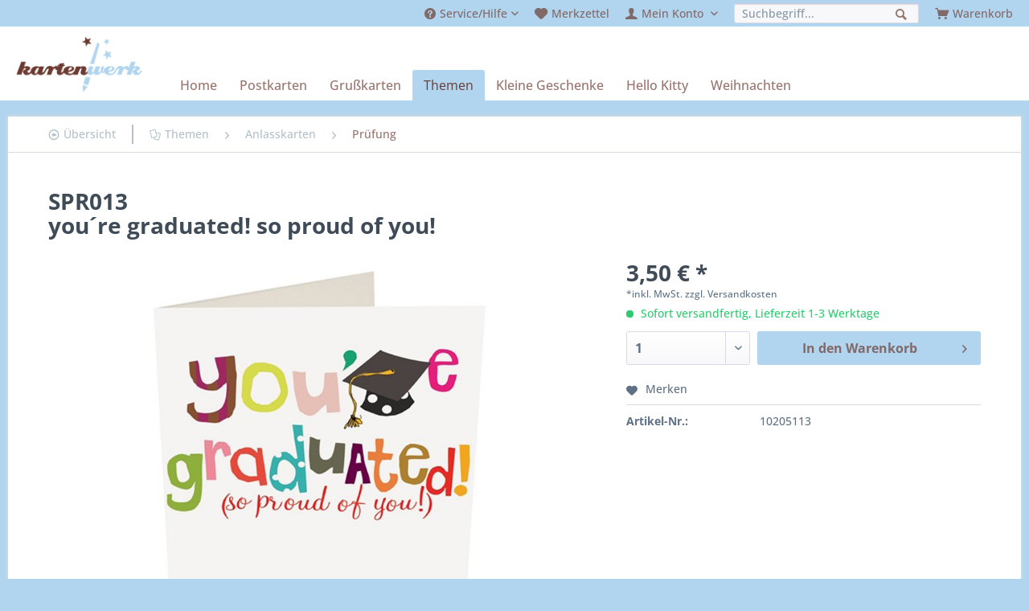

--- FILE ---
content_type: text/html; charset=UTF-8
request_url: https://www.kartenwerk.biz/themen/anlasskarten/pruefung/1143/spr013
body_size: 9691
content:
<!DOCTYPE html> <html class="no-js" lang="de" itemscope="itemscope" itemtype="http://schema.org/WebPage"> <head> <meta charset="utf-8"> <meta name="author" content="" /> <meta name="robots" content="index,follow" /> <meta name="revisit-after" content="15 days" /> <meta name="keywords" content="Grußkarte Klappkarte Prüfungskarte Glückwunschkarte Caroline Gardner bestandene Prüfung" /> <meta name="description" content="you´re graduated! so proud of you!" /> <meta property="og:type" content="product" /> <meta property="og:site_name" content="Kartenwerk" /> <meta property="og:url" content="https://www.kartenwerk.biz/themen/anlasskarten/pruefung/1143/spr013" /> <meta property="og:title" content="SPR013" /> <meta property="og:description" content="Grußkarte SPR002 aus der Serie Caroline Gardner Klappkarte ohne Eindruck quadratisch 146x140mm mit Umschlag" /> <meta property="og:image" content="https://www.kartenwerk.biz/media/image/c3/32/8d/tempspr013.jpg" /> <meta property="product:brand" content="Giraffiti" /> <meta property="product:price" content="3,50" /> <meta property="product:product_link" content="https://www.kartenwerk.biz/themen/anlasskarten/pruefung/1143/spr013" /> <meta name="twitter:card" content="product" /> <meta name="twitter:site" content="Kartenwerk" /> <meta name="twitter:title" content="SPR013" /> <meta name="twitter:description" content="Grußkarte SPR002 aus der Serie Caroline Gardner Klappkarte ohne Eindruck quadratisch 146x140mm mit Umschlag" /> <meta name="twitter:image" content="https://www.kartenwerk.biz/media/image/c3/32/8d/tempspr013.jpg" /> <meta itemprop="copyrightHolder" content="Kartenwerk" /> <meta itemprop="copyrightYear" content="2014" /> <meta itemprop="isFamilyFriendly" content="True" /> <meta itemprop="image" content="https://www.kartenwerk.biz/media/image/98/2d/10/kartenwerk-logo.png" /> <meta name="viewport" content="width=device-width, initial-scale=1.0"> <meta name="mobile-web-app-capable" content="yes"> <meta name="apple-mobile-web-app-title" content="Kartenwerk"> <meta name="apple-mobile-web-app-capable" content="yes"> <meta name="apple-mobile-web-app-status-bar-style" content="default"> <link rel="apple-touch-icon-precomposed" href="/themes/Frontend/Responsive/frontend/_public/src/img/apple-touch-icon-precomposed.png"> <link rel="shortcut icon" href="/themes/Frontend/Responsive/frontend/_public/src/img/favicon.ico"> <meta name="msapplication-navbutton-color" content="#6C3A31" /> <meta name="application-name" content="Kartenwerk" /> <meta name="msapplication-starturl" content="https://www.kartenwerk.biz/" /> <meta name="msapplication-window" content="width=1024;height=768" /> <meta name="msapplication-TileImage" content="/themes/Frontend/Responsive/frontend/_public/src/img/win-tile-image.png"> <meta name="msapplication-TileColor" content="#6C3A31"> <meta name="theme-color" content="#6C3A31" /> <link rel="canonical" href="https://www.kartenwerk.biz/themen/anlasskarten/pruefung/1143/spr013" /> <title itemprop="name">SPR013 | Prüfung | Anlasskarten | Themen | Kartenwerk</title> <link href="/web/cache/1679780813_b52bd712fde3f443933953e3d17d304b.css" media="all" rel="stylesheet" type="text/css" /> </head> <body class="is--ctl-detail is--act-index" > <div class="page-wrap"> <noscript class="noscript-main"> <div class="alert is--warning"> <div class="alert--icon"> <i class="icon--element icon--warning"></i> </div> <div class="alert--content"> Um Kartenwerk in vollem Umfang nutzen zu k&ouml;nnen, empfehlen wir Ihnen Javascript in Ihrem Browser zu aktiveren. </div> </div> </noscript> <header class="header-main"> <div class="top-bar"> <div class="container block-group"> <nav class="top-bar--navigation block" role="menubar"> <ul> <li> <div class="navigation--entry entry--menu-left" role="menuitem"> <a class="entry--link entry--trigger is--icon-left" href="#offcanvas--left" data-offcanvas="true" data-offCanvasSelector=".sidebar-main"> <i class="icon--menu"></i> Menü </a> </div> </li> <li>   <div class="navigation--entry entry--service has--drop-down" role="menuitem" aria-haspopup="true" data-drop-down-menu="true"> <i class="icon--service"></i> <span class="icontext">Service/Hilfe</span> <ul class="service--list is--rounded" role="menu"> <li class="service--entry" role="menuitem"> <a class="service--link" href="https://www.kartenwerk.biz/versandkosten" title="Versandkosten" > Versandkosten </a> </li> <li class="service--entry" role="menuitem"> <a class="service--link" href="https://www.kartenwerk.biz/widerrufsrecht" title="Widerrufsrecht" > Widerrufsrecht </a> </li> <li class="service--entry" role="menuitem"> <a class="service--link" href="https://www.kartenwerk.biz/datenschutz" title="Datenschutz" > Datenschutz </a> </li> <li class="service--entry" role="menuitem"> <a class="service--link" href="https://www.kartenwerk.biz/agb" title="AGB" > AGB </a> </li> <li class="service--entry" role="menuitem"> <a class="service--link" href="https://www.kartenwerk.biz/impressum" title="Impressum" > Impressum </a> </li> </ul> </div> </li> <li> <div class="navigation--entry entry--notepad" role="menuitem"> <a href="https://www.kartenwerk.biz/note" title="Merkzettel"> <i class="icon--heart"></i> <span class="icontext">Merkzettel</span> </a> </div> </li> <li> <div class="navigation--entry entry--account with-slt" role="menuitem" data-offcanvas="true" data-offCanvasSelector=".account--dropdown-navigation"> <a href="https://www.kartenwerk.biz/account" title="Mein Konto" class="is--icon-left entry--link account--link"> <i class="icon--account"></i> <span class="account--display icontext"> Mein Konto </span> </a> <div class="account--dropdown-navigation"> <div class="navigation--smartphone"> <div class="entry--close-off-canvas"> <a href="#close-account-menu" class="account--close-off-canvas" title="Menü schließen"> Menü schließen <i class="icon--arrow-right"></i> </a> </div> </div> <div class="account--menu is--personalized is--rounded"> <div class="account--menu-container"> <ul class="sidebar--navigation navigation--list is--level0 show--active-items"> <li class="navigation--entry"> <span class="navigation--signin"> <a href="https://www.kartenwerk.biz/account#hide-registration" class="blocked--link btn is--primary navigation--signin-btn" data-collapseTarget="#registration" data-action="close"> Anmelden / registrieren </a> </span> </li> <li class="navigation--entry"> <a href="https://www.kartenwerk.biz/account" title="Übersicht" class="navigation--link"> Übersicht </a> </li> <li class="navigation--entry"> <a href="https://www.kartenwerk.biz/account/profile" title="Persönliche Daten" class="navigation--link" rel="nofollow"> Persönliche Daten </a> </li> <li class="navigation--entry"> <a href="https://www.kartenwerk.biz/address/index/sidebar/" title="Adressen" class="navigation--link" rel="nofollow"> Adressen </a> </li> <li class="navigation--entry"> <a href="https://www.kartenwerk.biz/account/payment" title="Zahlungsarten" class="navigation--link" rel="nofollow"> Zahlungsarten </a> </li> <li class="navigation--entry"> <a href="https://www.kartenwerk.biz/account/orders" title="Bestellungen" class="navigation--link" rel="nofollow"> Bestellungen </a> </li> <li class="navigation--entry"> <a href="https://www.kartenwerk.biz/note" title="Merkzettel" class="navigation--link" rel="nofollow"> Merkzettel </a> </li> </ul> </div> </div> </div> </div> </li> <li> <nav class="shop--navigation block-group"> <ul class="navigation--list block-group" role="menubar"> <li class="navigation--entry entry--search" role="menuitem" data-search="true" aria-haspopup="true"> <a class="entry--link entry--trigger" href="#show-hide--search" title="Suche anzeigen / schließen"> <i class="icon--search"></i> <span class="search--display">Suchen</span> </a> <form action="/search" method="get" class="main-search--form"> <input type="search" name="sSearch" aria-label="Suchbegriff..." class="main-search--field" autocomplete="off" autocapitalize="off" placeholder="Suchbegriff..." maxlength="30" /> <button type="submit" class="main-search--button" aria-label="Suchen"> <i class="icon--search"></i> <span class="main-search--text">Suchen</span> </button> <div class="form--ajax-loader">&nbsp;</div> </form> <div class="main-search--results"></div> </li> </ul> </nav> </li> <li> <ul>  <li class="navigation--entry entry--cart" role="menuitem"> <a class="is--icon-left cart--link" href="https://www.kartenwerk.biz/checkout/cart" title="Warenkorb"> <i class="icon--basket"></i> <span class="cart--display icontext"> Warenkorb </span> <span class="badge is--primary is--minimal cart--quantity is--hidden">0</span> </a> <div class="ajax-loader">&nbsp;</div> </li>  </ul> </li> </ul> </nav> </div> </div> <div class="container header--navigation"> <div class="logo-main block-group" role="banner"> <div class="logo--shop block"> <a class="logo--link" href="https://www.kartenwerk.biz/" title="Kartenwerk - zur Startseite wechseln"> <picture> <img src="https://www.kartenwerk.biz/media/image/98/2d/10/kartenwerk-logo.png" alt="Kartenwerk - zur Startseite wechseln" /> </picture> </a> </div> </div> <nav class="navigation-main"> <div class="container"> <div class="navigation--list-wrapper"> <ul class="navigation--list container" role="menubar" itemscope="itemscope" itemtype="https://schema.org/SiteNavigationElement"> <li class="navigation--entry is--home" role="menuitem"><a class="navigation--link is--first" href="https://www.kartenwerk.biz/" title="Home" aria-label="Home" itemprop="url"><span itemprop="name">Home</span></a></li><li class="navigation--entry" role="menuitem"><a class="navigation--link" href="https://www.kartenwerk.biz/postkarten/" title="Postkarten" aria-label="Postkarten" itemprop="url"><span itemprop="name">Postkarten</span></a></li><li class="navigation--entry" role="menuitem"><a class="navigation--link" href="https://www.kartenwerk.biz/grusskarten/" title="Grußkarten" aria-label="Grußkarten" itemprop="url"><span itemprop="name">Grußkarten</span></a></li><li class="navigation--entry is--active" role="menuitem"><a class="navigation--link is--active" href="https://www.kartenwerk.biz/themen/" title="Themen" aria-label="Themen" itemprop="url"><span itemprop="name">Themen</span></a></li><li class="navigation--entry" role="menuitem"><a class="navigation--link" href="https://www.kartenwerk.biz/kleine-geschenke/" title="Kleine Geschenke" aria-label="Kleine Geschenke" itemprop="url"><span itemprop="name">Kleine Geschenke</span></a></li><li class="navigation--entry" role="menuitem"><a class="navigation--link" href="https://www.kartenwerk.biz/hello-kitty/" title="Hello Kitty" aria-label="Hello Kitty" itemprop="url"><span itemprop="name">Hello Kitty</span></a></li><li class="navigation--entry" role="menuitem"><a class="navigation--link" href="https://www.kartenwerk.biz/weihnachten/" title="Weihnachten" aria-label="Weihnachten" itemprop="url"><span itemprop="name">Weihnachten</span></a></li> </ul> </div> </div> </nav> <div class="container--ajax-cart" data-collapse-cart="true" data-displayMode="offcanvas"></div> </div> </header> <section class="content-main container block-group"> <nav class="content--breadcrumb block"> <a class="breadcrumb--button breadcrumb--link" href="https://www.kartenwerk.biz/themen/anlasskarten/pruefung/" title="Übersicht"> <i class="icon--arrow-left4"></i> <span class="breadcrumb--title">Übersicht</span> </a> <ul class="breadcrumb--list" role="menu" itemscope itemtype="http://schema.org/BreadcrumbList"> <li class="breadcrumb--entry" itemprop="itemListElement" itemscope itemtype="http://schema.org/ListItem"> <a class="breadcrumb--link" href="https://www.kartenwerk.biz/themen/" title="Themen" itemprop="item"> <i class="icon--docs"></i> <link itemprop="url" href="https://www.kartenwerk.biz/themen/" /> <span class="breadcrumb--title" itemprop="name">Themen</span> </a> <meta itemprop="position" content="0" /> </li> <li class="breadcrumb--separator"> <i class="icon--arrow-right"></i> </li> <li class="breadcrumb--entry" itemprop="itemListElement" itemscope itemtype="http://schema.org/ListItem"> <a class="breadcrumb--link" href="https://www.kartenwerk.biz/themen/anlasskarten/" title="Anlasskarten" itemprop="item"> <link itemprop="url" href="https://www.kartenwerk.biz/themen/anlasskarten/" /> <span class="breadcrumb--title" itemprop="name">Anlasskarten</span> </a> <meta itemprop="position" content="1" /> </li> <li class="breadcrumb--separator"> <i class="icon--arrow-right"></i> </li> <li class="breadcrumb--entry is--active" itemprop="itemListElement" itemscope itemtype="http://schema.org/ListItem"> <a class="breadcrumb--link" href="https://www.kartenwerk.biz/themen/anlasskarten/pruefung/" title="Prüfung" itemprop="item"> <link itemprop="url" href="https://www.kartenwerk.biz/themen/anlasskarten/pruefung/" /> <span class="breadcrumb--title" itemprop="name">Prüfung</span> </a> <meta itemprop="position" content="2" /> </li> </ul> </nav> <nav class="product--navigation"> <a href="#" class="navigation--link link--prev"> <div class="link--prev-button"> <span class="link--prev-inner">Zurück</span> </div> <div class="image--wrapper"> <div class="image--container"></div> </div> </a> <a href="#" class="navigation--link link--next"> <div class="link--next-button"> <span class="link--next-inner">Vor</span> </div> <div class="image--wrapper"> <div class="image--container"></div> </div> </a> </nav> <div class="content-main--inner"> <aside class="sidebar-main off-canvas"> <div class="navigation--smartphone"> <ul class="navigation--list "> <li class="navigation--entry entry--close-off-canvas"> <a href="#close-categories-menu" title="Menü schließen" class="navigation--link"> Menü schließen <i class="icon--arrow-right"></i> </a> </li> </ul> <div class="mobile--switches">   </div> </div> <div class="sidebar--categories-wrapper" data-subcategory-nav="true" data-mainCategoryId="3" data-categoryId="122" data-fetchUrl="/widgets/listing/getCategory/categoryId/122"> <div class="categories--headline navigation--headline"> Kategorien </div> <div class="sidebar--categories-navigation"> <ul class="sidebar--navigation categories--navigation navigation--list is--drop-down is--level0 is--rounded" role="menu"> <li class="navigation--entry has--sub-children" role="menuitem"> <a class="navigation--link link--go-forward" href="https://www.kartenwerk.biz/postkarten/" data-categoryId="28" data-fetchUrl="/widgets/listing/getCategory/categoryId/28" title="Postkarten" > Postkarten <span class="is--icon-right"> <i class="icon--arrow-right"></i> </span> </a> </li> <li class="navigation--entry has--sub-children" role="menuitem"> <a class="navigation--link link--go-forward" href="https://www.kartenwerk.biz/grusskarten/" data-categoryId="84" data-fetchUrl="/widgets/listing/getCategory/categoryId/84" title="Grußkarten" > Grußkarten <span class="is--icon-right"> <i class="icon--arrow-right"></i> </span> </a> </li> <li class="navigation--entry is--active has--sub-categories has--sub-children" role="menuitem"> <a class="navigation--link is--active has--sub-categories link--go-forward" href="https://www.kartenwerk.biz/themen/" data-categoryId="7" data-fetchUrl="/widgets/listing/getCategory/categoryId/7" title="Themen" > Themen <span class="is--icon-right"> <i class="icon--arrow-right"></i> </span> </a> <ul class="sidebar--navigation categories--navigation navigation--list is--level1 is--rounded" role="menu"> <li class="navigation--entry is--active has--sub-categories has--sub-children" role="menuitem"> <a class="navigation--link is--active has--sub-categories link--go-forward" href="https://www.kartenwerk.biz/themen/anlasskarten/" data-categoryId="11" data-fetchUrl="/widgets/listing/getCategory/categoryId/11" title="Anlasskarten" > Anlasskarten <span class="is--icon-right"> <i class="icon--arrow-right"></i> </span> </a> <ul class="sidebar--navigation categories--navigation navigation--list is--level2 navigation--level-high is--rounded" role="menu"> <li class="navigation--entry" role="menuitem"> <a class="navigation--link" href="https://www.kartenwerk.biz/themen/anlasskarten/abschied/" data-categoryId="23" data-fetchUrl="/widgets/listing/getCategory/categoryId/23" title="Abschied" > Abschied </a> </li> <li class="navigation--entry" role="menuitem"> <a class="navigation--link" href="https://www.kartenwerk.biz/themen/anlasskarten/danke/" data-categoryId="24" data-fetchUrl="/widgets/listing/getCategory/categoryId/24" title="Danke" > Danke </a> </li> <li class="navigation--entry" role="menuitem"> <a class="navigation--link" href="https://www.kartenwerk.biz/themen/anlasskarten/einladung/" data-categoryId="129" data-fetchUrl="/widgets/listing/getCategory/categoryId/129" title="Einladung" > Einladung </a> </li> <li class="navigation--entry" role="menuitem"> <a class="navigation--link" href="https://www.kartenwerk.biz/themen/anlasskarten/einzug/" data-categoryId="133" data-fetchUrl="/widgets/listing/getCategory/categoryId/133" title="Einzug" > Einzug </a> </li> <li class="navigation--entry" role="menuitem"> <a class="navigation--link" href="https://www.kartenwerk.biz/themen/anlasskarten/entschuldigung/" data-categoryId="157" data-fetchUrl="/widgets/listing/getCategory/categoryId/157" title="Entschuldigung" > Entschuldigung </a> </li> <li class="navigation--entry has--sub-children" role="menuitem"> <a class="navigation--link link--go-forward" href="https://www.kartenwerk.biz/themen/anlasskarten/geburt/" data-categoryId="147" data-fetchUrl="/widgets/listing/getCategory/categoryId/147" title="Geburt" > Geburt <span class="is--icon-right"> <i class="icon--arrow-right"></i> </span> </a> </li> <li class="navigation--entry" role="menuitem"> <a class="navigation--link" href="https://www.kartenwerk.biz/themen/anlasskarten/genesung/" data-categoryId="145" data-fetchUrl="/widgets/listing/getCategory/categoryId/145" title="Genesung" > Genesung </a> </li> <li class="navigation--entry" role="menuitem"> <a class="navigation--link" href="https://www.kartenwerk.biz/themen/anlasskarten/geschaeftseroeffnung/" data-categoryId="143" data-fetchUrl="/widgets/listing/getCategory/categoryId/143" title="Geschäftseröffnung" > Geschäftseröffnung </a> </li> <li class="navigation--entry" role="menuitem"> <a class="navigation--link" href="https://www.kartenwerk.biz/themen/anlasskarten/gutschein/" data-categoryId="124" data-fetchUrl="/widgets/listing/getCategory/categoryId/124" title="Gutschein" > Gutschein </a> </li> <li class="navigation--entry" role="menuitem"> <a class="navigation--link" href="https://www.kartenwerk.biz/themen/anlasskarten/hochzeit/" data-categoryId="141" data-fetchUrl="/widgets/listing/getCategory/categoryId/141" title="Hochzeit" > Hochzeit </a> </li> <li class="navigation--entry has--sub-children" role="menuitem"> <a class="navigation--link link--go-forward" href="https://www.kartenwerk.biz/themen/anlasskarten/hochzeitstag/" data-categoryId="165" data-fetchUrl="/widgets/listing/getCategory/categoryId/165" title="Hochzeitstag" > Hochzeitstag <span class="is--icon-right"> <i class="icon--arrow-right"></i> </span> </a> </li> <li class="navigation--entry" role="menuitem"> <a class="navigation--link" href="https://www.kartenwerk.biz/themen/anlasskarten/jubilaeum/" data-categoryId="139" data-fetchUrl="/widgets/listing/getCategory/categoryId/139" title="Jubiläum" > Jubiläum </a> </li> <li class="navigation--entry" role="menuitem"> <a class="navigation--link" href="https://www.kartenwerk.biz/themen/anlasskarten/kommunion/" data-categoryId="163" data-fetchUrl="/widgets/listing/getCategory/categoryId/163" title="Kommunion" > Kommunion </a> </li> <li class="navigation--entry" role="menuitem"> <a class="navigation--link" href="https://www.kartenwerk.biz/themen/anlasskarten/konfirmation/" data-categoryId="161" data-fetchUrl="/widgets/listing/getCategory/categoryId/161" title="Konfirmation" > Konfirmation </a> </li> <li class="navigation--entry" role="menuitem"> <a class="navigation--link" href="https://www.kartenwerk.biz/themen/anlasskarten/menue/" data-categoryId="462" data-fetchUrl="/widgets/listing/getCategory/categoryId/462" title="Menue" > Menue </a> </li> <li class="navigation--entry" role="menuitem"> <a class="navigation--link" href="https://www.kartenwerk.biz/themen/anlasskarten/muttertag/" data-categoryId="320" data-fetchUrl="/widgets/listing/getCategory/categoryId/320" title="Muttertag" > Muttertag </a> </li> <li class="navigation--entry" role="menuitem"> <a class="navigation--link" href="https://www.kartenwerk.biz/themen/anlasskarten/ostern/" data-categoryId="115" data-fetchUrl="/widgets/listing/getCategory/categoryId/115" title="Ostern" > Ostern </a> </li> <li class="navigation--entry is--active" role="menuitem"> <a class="navigation--link is--active" href="https://www.kartenwerk.biz/themen/anlasskarten/pruefung/" data-categoryId="122" data-fetchUrl="/widgets/listing/getCategory/categoryId/122" title="Prüfung" > Prüfung </a> </li> <li class="navigation--entry" role="menuitem"> <a class="navigation--link" href="https://www.kartenwerk.biz/themen/anlasskarten/reise/" data-categoryId="117" data-fetchUrl="/widgets/listing/getCategory/categoryId/117" title="Reise" > Reise </a> </li> <li class="navigation--entry" role="menuitem"> <a class="navigation--link" href="https://www.kartenwerk.biz/themen/anlasskarten/ruhestand/" data-categoryId="121" data-fetchUrl="/widgets/listing/getCategory/categoryId/121" title="Ruhestand" > Ruhestand </a> </li> <li class="navigation--entry" role="menuitem"> <a class="navigation--link" href="https://www.kartenwerk.biz/themen/anlasskarten/schulanfang/" data-categoryId="167" data-fetchUrl="/widgets/listing/getCategory/categoryId/167" title="Schulanfang" > Schulanfang </a> </li> <li class="navigation--entry" role="menuitem"> <a class="navigation--link" href="https://www.kartenwerk.biz/themen/anlasskarten/taufe/" data-categoryId="137" data-fetchUrl="/widgets/listing/getCategory/categoryId/137" title="Taufe" > Taufe </a> </li> <li class="navigation--entry" role="menuitem"> <a class="navigation--link" href="https://www.kartenwerk.biz/themen/anlasskarten/trauer/" data-categoryId="135" data-fetchUrl="/widgets/listing/getCategory/categoryId/135" title="Trauer" > Trauer </a> </li> <li class="navigation--entry" role="menuitem"> <a class="navigation--link" href="https://www.kartenwerk.biz/themen/anlasskarten/vatertag/" data-categoryId="131" data-fetchUrl="/widgets/listing/getCategory/categoryId/131" title="Vatertag" > Vatertag </a> </li> <li class="navigation--entry" role="menuitem"> <a class="navigation--link" href="https://www.kartenwerk.biz/themen/anlasskarten/valentinstag/" data-categoryId="111" data-fetchUrl="/widgets/listing/getCategory/categoryId/111" title="Valentinstag" > Valentinstag </a> </li> <li class="navigation--entry" role="menuitem"> <a class="navigation--link" href="https://www.kartenwerk.biz/themen/anlasskarten/viel-glueck-und-erfolg/" data-categoryId="119" data-fetchUrl="/widgets/listing/getCategory/categoryId/119" title="Viel Glück und Erfolg" > Viel Glück und Erfolg </a> </li> <li class="navigation--entry" role="menuitem"> <a class="navigation--link" href="https://www.kartenwerk.biz/themen/anlasskarten/willkommen/" data-categoryId="395" data-fetchUrl="/widgets/listing/getCategory/categoryId/395" title="Willkommen" > Willkommen </a> </li> </ul> </li> <li class="navigation--entry has--sub-children" role="menuitem"> <a class="navigation--link link--go-forward" href="https://www.kartenwerk.biz/themen/geburtstag/" data-categoryId="13" data-fetchUrl="/widgets/listing/getCategory/categoryId/13" title="Geburtstag" > Geburtstag <span class="is--icon-right"> <i class="icon--arrow-right"></i> </span> </a> </li> <li class="navigation--entry" role="menuitem"> <a class="navigation--link" href="https://www.kartenwerk.biz/themen/glueckwunsch/" data-categoryId="14" data-fetchUrl="/widgets/listing/getCategory/categoryId/14" title="Glückwunsch" > Glückwunsch </a> </li> <li class="navigation--entry" role="menuitem"> <a class="navigation--link" href="https://www.kartenwerk.biz/themen/maedelspost/" data-categoryId="15" data-fetchUrl="/widgets/listing/getCategory/categoryId/15" title="Mädelspost" > Mädelspost </a> </li> <li class="navigation--entry" role="menuitem"> <a class="navigation--link" href="https://www.kartenwerk.biz/themen/maennerkarten/" data-categoryId="16" data-fetchUrl="/widgets/listing/getCategory/categoryId/16" title="Männerkarten" > Männerkarten </a> </li> <li class="navigation--entry" role="menuitem"> <a class="navigation--link" href="https://www.kartenwerk.biz/themen/familie/" data-categoryId="17" data-fetchUrl="/widgets/listing/getCategory/categoryId/17" title="Familie" > Familie </a> </li> <li class="navigation--entry" role="menuitem"> <a class="navigation--link" href="https://www.kartenwerk.biz/themen/freundschaft/" data-categoryId="18" data-fetchUrl="/widgets/listing/getCategory/categoryId/18" title="Freundschaft" > Freundschaft </a> </li> <li class="navigation--entry" role="menuitem"> <a class="navigation--link" href="https://www.kartenwerk.biz/themen/liebe/" data-categoryId="19" data-fetchUrl="/widgets/listing/getCategory/categoryId/19" title="Liebe" > Liebe </a> </li> <li class="navigation--entry" role="menuitem"> <a class="navigation--link" href="https://www.kartenwerk.biz/themen/gedanken/" data-categoryId="20" data-fetchUrl="/widgets/listing/getCategory/categoryId/20" title="Gedanken" > Gedanken </a> </li> <li class="navigation--entry has--sub-children" role="menuitem"> <a class="navigation--link link--go-forward" href="https://www.kartenwerk.biz/themen/beruf-und-freizeit/" data-categoryId="21" data-fetchUrl="/widgets/listing/getCategory/categoryId/21" title="Beruf und Freizeit" > Beruf und Freizeit <span class="is--icon-right"> <i class="icon--arrow-right"></i> </span> </a> </li> <li class="navigation--entry has--sub-children" role="menuitem"> <a class="navigation--link link--go-forward" href="https://www.kartenwerk.biz/themen/fauna-und-flora/" data-categoryId="351" data-fetchUrl="/widgets/listing/getCategory/categoryId/351" title="Fauna und Flora" > Fauna und Flora <span class="is--icon-right"> <i class="icon--arrow-right"></i> </span> </a> </li> </ul> </li> <li class="navigation--entry has--sub-children" role="menuitem"> <a class="navigation--link link--go-forward" href="https://www.kartenwerk.biz/kleine-geschenke/" data-categoryId="224" data-fetchUrl="/widgets/listing/getCategory/categoryId/224" title="Kleine Geschenke" > Kleine Geschenke <span class="is--icon-right"> <i class="icon--arrow-right"></i> </span> </a> </li> <li class="navigation--entry has--sub-children" role="menuitem"> <a class="navigation--link link--go-forward" href="https://www.kartenwerk.biz/hello-kitty/" data-categoryId="374" data-fetchUrl="/widgets/listing/getCategory/categoryId/374" title="Hello Kitty" > Hello Kitty <span class="is--icon-right"> <i class="icon--arrow-right"></i> </span> </a> </li> <li class="navigation--entry has--sub-children" role="menuitem"> <a class="navigation--link link--go-forward" href="https://www.kartenwerk.biz/weihnachten/" data-categoryId="22" data-fetchUrl="/widgets/listing/getCategory/categoryId/22" title="Weihnachten" > Weihnachten <span class="is--icon-right"> <i class="icon--arrow-right"></i> </span> </a> </li> </ul> </div> <div class="shop-sites--container is--rounded"> <div class="shop-sites--headline navigation--headline"> Informationen </div> <ul class="shop-sites--navigation sidebar--navigation navigation--list is--drop-down is--level0" role="menu"> <li class="navigation--entry" role="menuitem"> <a class="navigation--link" href="https://www.kartenwerk.biz/versandkosten" title="Versandkosten" data-categoryId="6" data-fetchUrl="/widgets/listing/getCustomPage/pageId/6" > Versandkosten </a> </li> <li class="navigation--entry" role="menuitem"> <a class="navigation--link" href="https://www.kartenwerk.biz/widerrufsrecht" title="Widerrufsrecht" data-categoryId="8" data-fetchUrl="/widgets/listing/getCustomPage/pageId/8" > Widerrufsrecht </a> </li> <li class="navigation--entry" role="menuitem"> <a class="navigation--link" href="https://www.kartenwerk.biz/datenschutz" title="Datenschutz" data-categoryId="7" data-fetchUrl="/widgets/listing/getCustomPage/pageId/7" > Datenschutz </a> </li> <li class="navigation--entry" role="menuitem"> <a class="navigation--link" href="https://www.kartenwerk.biz/agb" title="AGB" data-categoryId="4" data-fetchUrl="/widgets/listing/getCustomPage/pageId/4" > AGB </a> </li> <li class="navigation--entry" role="menuitem"> <a class="navigation--link" href="https://www.kartenwerk.biz/impressum" title="Impressum" data-categoryId="3" data-fetchUrl="/widgets/listing/getCustomPage/pageId/3" > Impressum </a> </li> </ul> </div> </div> </aside> <div class="content--wrapper"> <div class="content product--details" itemscope itemtype="https://schema.org/Product" data-product-navigation="/widgets/listing/productNavigation" data-category-id="122" data-main-ordernumber="10205113" data-ajax-wishlist="true" data-compare-ajax="true" data-ajax-variants-container="true"> <header class="product--header"> <div class="product--info"> <h1 class="product--title" itemprop="name"> SPR013<br>you´re graduated! so proud of you! </h1> </div> </header> <div class="product--detail-upper block-group"> <div class="product--image-container image-slider product--image-zoom" data-image-slider="true" data-image-gallery="true" data-maxZoom="0" data-thumbnails=".image--thumbnails" > <div class="image-slider--container no--thumbnails"> <div class="image-slider--slide"> <div class="image--box image-slider--item"> <span class="image--element" data-img-large="https://www.kartenwerk.biz/media/image/18/e6/16/tempspr013_1280x1280.jpg" data-img-small="https://www.kartenwerk.biz/media/image/15/7e/f6/tempspr013_200x200.jpg" data-img-original="https://www.kartenwerk.biz/media/image/c3/32/8d/tempspr013.jpg" data-alt="SPR013"> <span class="image--media"> <img srcset="https://www.kartenwerk.biz/media/image/ac/bc/69/tempspr013_600x600.jpg, https://www.kartenwerk.biz/media/image/1a/e6/05/tempspr013_600x600@2x.jpg 2x" src="https://www.kartenwerk.biz/media/image/ac/bc/69/tempspr013_600x600.jpg" alt="SPR013" itemprop="image" /> </span> </span> </div> </div> </div> </div> <div class="product--buybox block"> <div class="is--hidden" itemprop="brand" itemtype="https://schema.org/Brand" itemscope> <meta itemprop="name" content="Giraffiti" /> </div> <meta itemprop="width" content="0.14 cm"/> <meta itemprop="depth" content="0.146 cm"/> <div itemprop="offers" itemscope itemtype="https://schema.org/Offer" class="buybox--inner"> <meta itemprop="priceCurrency" content="EUR"/> <span itemprop="priceSpecification" itemscope itemtype="https://schema.org/PriceSpecification"> <meta itemprop="valueAddedTaxIncluded" content="true"/> </span> <meta itemprop="url" content="https://www.kartenwerk.biz/themen/anlasskarten/pruefung/1143/spr013"/> <div class="product--price price--default"> <span class="price--content content--default"> <meta itemprop="price" content="3.50"> 3,50&nbsp;&euro; * </span> </div> <p class="product--tax" data-content="" data-modalbox="true" data-targetSelector="a" data-mode="ajax"> *inkl. MwSt. <a title="Versandkosten" href="https://www.kartenwerk.biz/versandkosten" style="text-decoration:underline">zzgl. Versandkosten</a> </p> <div class="product--delivery"> <link itemprop="availability" href="https://schema.org/InStock" /> <p class="delivery--information"> <span class="delivery--text delivery--text-available"> <i class="delivery--status-icon delivery--status-available"></i> Sofort versandfertig, Lieferzeit 1-3 Werktage </span> </p> </div> <div class="product--configurator"> </div> <form name="sAddToBasket" method="post" action="https://www.kartenwerk.biz/checkout/addArticle" class="buybox--form" data-add-article="true" data-eventName="submit" data-showModal="false" data-addArticleUrl="https://www.kartenwerk.biz/checkout/ajaxAddArticleCart"> <input type="hidden" name="sActionIdentifier" value=""/> <input type="hidden" name="sAddAccessories" id="sAddAccessories" value=""/> <input type="hidden" name="sAdd" value="10205113"/> <div class="buybox--button-container block-group"> <div class="buybox--quantity block"> <div class="select-field"> <select id="sQuantity" name="sQuantity" class="quantity--select"> <option value="1">1</option> <option value="2">2</option> <option value="3">3</option> <option value="4">4</option> </select> </div> </div> <button class="buybox--button block btn is--primary is--icon-right is--center is--large" name="In den Warenkorb"> <span class="buy-btn--cart-add">In den</span> <span class="buy-btn--cart-text">Warenkorb</span> <i class="icon--arrow-right"></i> </button> <div class="paypal-unified-ec--outer-button-container"> <div class="paypal-unified-ec--button-container right" data-paypalUnifiedEcButton="true" data-clientId="AR-nXz3cSVO4Gw0SdfFrMTM2-dD4J2rfno4MYio0-eNn5-_quioPp72plStTukze-DWrsb67xEtidS8v" data-currency="EUR" data-paypalIntent="CAPTURE" data-createOrderUrl="https://www.kartenwerk.biz/widgets/PaypalUnifiedV2ExpressCheckout/createOrder" data-onApproveUrl="https://www.kartenwerk.biz/widgets/PaypalUnifiedV2ExpressCheckout/onApprove" data-confirmUrl="https://www.kartenwerk.biz/checkout/confirm" data-color="gold" data-shape="rect" data-size="medium" data-label="checkout" data-layout="vertical" data-locale="de_DE" data-productNumber="10205113" data-buyProductDirectly="true" data-riskManagementMatchedProducts='' data-esdProducts='' data-communicationErrorMessage="Während der Kommunikation mit dem Zahlungsanbieter ist ein Fehler aufgetreten, bitte versuchen Sie es später erneut." data-communicationErrorTitle="Es ist ein Fehler aufgetreten" data-riskManagementErrorTitle="Fehlermeldung:" data-riskManagementErrorMessage="Die gewählte Zahlungsart kann mit Ihrem aktuellen Warenkorb nicht genutzt werden. Diese Entscheidung basiert auf einem automatisierten Datenverarbeitungsverfahren." data-showPayLater=1 data-isListing= > </div> </div> </div> </form> <nav class="product--actions"> <form action="https://www.kartenwerk.biz/note/add/ordernumber/10205113" method="post" class="action--form"> <button type="submit" class="action--link link--notepad" title="Auf den Merkzettel" data-ajaxUrl="https://www.kartenwerk.biz/note/ajaxAdd/ordernumber/10205113" data-text="Gemerkt"> <i class="icon--heart"></i> <span class="action--text">Merken</span> </button> </form> </nav> </div> <ul class="product--base-info list--unstyled"> <li class="base-info--entry entry--sku"> <strong class="entry--label"> Artikel-Nr.: </strong> <meta itemprop="productID" content="1143"/> <span class="entry--content" itemprop="sku"> 10205113 </span> </li> </ul> </div> </div> <div class="tab-menu--product"> <div class="tab--navigation"> <a href="#" class="tab--link" title="Beschreibung" data-tabName="description">Beschreibung</a> </div> <div class="tab--container-list"> <div class="tab--container"> <div class="tab--header"> <a href="#" class="tab--title" title="Beschreibung">Beschreibung</a> </div> <div class="tab--preview"> Grußkarte SPR002 aus der Serie Caroline Gardner Klappkarte ohne Eindruck quadratisch...<a href="#" class="tab--link" title=" mehr"> mehr</a> </div> <div class="tab--content"> <div class="buttons--off-canvas"> <a href="#" title="Menü schließen" class="close--off-canvas"> <i class="icon--arrow-left"></i> Menü schließen </a> </div> <div class="content--description"> <div class="content--title"> Produktinformationen "SPR013" </div> <div class="product--description" itemprop="description"> you´re graduated! so proud of you!<br> <p>Grußkarte SPR002 aus der Serie Caroline Gardner</p> <p>Klappkarte ohne Eindruck</p> <p>quadratisch 146x140mm mit Umschlag</p> </div> <div class="content--title"> Weiterführende Links zu "SPR013" </div> <ul class="content--list list--unstyled"> <li class="list--entry"> <a href="https://www.kartenwerk.biz/anfrage-formular?sInquiry=detail&sOrdernumber=10205113" rel="nofollow" class="content--link link--contact" title="Fragen zum Artikel?"> <i class="icon--arrow-right"></i> Fragen zum Artikel? </a> </li> <li class="list--entry"> <a href="https://www.kartenwerk.biz/giraffiti/" target="_parent" class="content--link link--supplier" title="Weitere Artikel von Giraffiti"> <i class="icon--arrow-right"></i> Weitere Artikel von Giraffiti </a> </li> </ul> </div> </div> </div> </div> </div> <div class="tab-menu--cross-selling"> <div class="tab--navigation"> <a href="#content--also-bought" title="Kunden kauften auch" class="tab--link">Kunden kauften auch</a> <a href="#content--customer-viewed" title="Kunden haben sich ebenfalls angesehen" class="tab--link">Kunden haben sich ebenfalls angesehen</a> </div> <div class="tab--container-list"> <div class="tab--container" data-tab-id="alsobought"> <div class="tab--header"> <a href="#" class="tab--title" title="Kunden kauften auch">Kunden kauften auch</a> </div> <div class="tab--content content--also-bought"> <div class="bought--content"> <div class="product-slider " data-initOnEvent="onShowContent-alsobought" data-product-slider="true"> <div class="product-slider--container"> <div class="product-slider--item"> <div class="product--box box--slider" data-page-index="" data-ordernumber="10211929" data-category-id="122"> <div class="box--content is--rounded"> <div class="product--badges"> </div> <div class="product--info"> <a href="https://www.kartenwerk.biz/themen/anlasskarten/einzug/3237/hap009" title="HAP009" class="product--image" > <span class="image--element"> <span class="image--media"> <img srcset="https://www.kartenwerk.biz/media/image/3d/90/d2/HAP009_200x200.jpg, https://www.kartenwerk.biz/media/image/b9/21/72/HAP009_200x200@2x.jpg 2x" alt="HAP009" data-extension="jpg" title="HAP009" /> </span> </span> </a> <a href="https://www.kartenwerk.biz/themen/anlasskarten/einzug/3237/hap009" class="product--title" title="HAP009"> HAP009<br> &quot;HAPPY NEW home&quot; </a> <div class="product--price-info"> <div class="price--unit" title="Inhalt"> </div> <div class="product--price"> <span class="price--default is--nowrap"> 3,75&nbsp;&euro; * </span> </div> </div> </div> </div> </div> </div> <div class="product-slider--item"> <div class="product--box box--slider" data-page-index="" data-ordernumber="10211217" data-category-id="122"> <div class="box--content is--rounded"> <div class="product--badges"> </div> <div class="product--info"> <a href="https://www.kartenwerk.biz/themen/geburtstag/fuer-frauen/2599/kim017" title="KIM017" class="product--image" > <span class="image--element"> <span class="image--media"> <img srcset="https://www.kartenwerk.biz/media/image/33/d2/e8/kim017_200x200.jpg, https://www.kartenwerk.biz/media/image/9c/80/09/kim017_200x200@2x.jpg 2x" alt="KIM017" data-extension="jpg" title="KIM017" /> </span> </span> </a> <a href="https://www.kartenwerk.biz/themen/geburtstag/fuer-frauen/2599/kim017" class="product--title" title="KIM017"> KIM017<br> have a lovely birthday </a> <div class="product--price-info"> <div class="price--unit" title="Inhalt"> </div> <div class="product--price"> <span class="price--default is--nowrap"> 3,50&nbsp;&euro; * </span> </div> </div> </div> </div> </div> </div> </div> </div> </div> </div> </div> <div class="tab--container" data-tab-id="alsoviewed"> <div class="tab--header"> <a href="#" class="tab--title" title="Kunden haben sich ebenfalls angesehen">Kunden haben sich ebenfalls angesehen</a> </div> <div class="tab--content content--also-viewed"> </div> </div> </div> </div> </div> </div> <div class="last-seen-products is--hidden" data-last-seen-products="true"> <div class="last-seen-products--title"> Zuletzt angesehen </div> <div class="last-seen-products--slider product-slider" data-product-slider="true"> <div class="last-seen-products--container product-slider--container"></div> </div> </div> </div> </section> <footer class="footer-main"> <div class="container"> <div class="footer--columns block-group"> <div class="footer--column column--hotline is--first block"> <div class="column--headline">Kontakt</div> <div class="column--content"> <p class="column--desc">Bei Fragen erreichen Sie uns telefonisch unter:<br /><a href="tel:+496157939916" class="footer--phone-link">06157 - 9399-16</a><br /><br />oder per E-Mail unter:<br /><a href="mailto:kontakt@kartenwerk.biz" class="footer--phone-link">kontakt@kartenwerk.biz</a></p> </div> </div> <div class="footer--column column--menu block"> <div class="column--headline">Informationen</div> <nav class="column--navigation column--content"> <ul class="navigation--list" role="menu"> <li class="navigation--entry" role="menuitem"> <a class="navigation--link" href="https://www.kartenwerk.biz/versandkosten" title="Versandkosten"> Versandkosten </a> </li> <li class="navigation--entry" role="menuitem"> <a class="navigation--link" href="https://www.kartenwerk.biz/widerrufsrecht" title="Widerrufsrecht"> Widerrufsrecht </a> </li> <li class="navigation--entry" role="menuitem"> <a class="navigation--link" href="https://www.kartenwerk.biz/datenschutz" title="Datenschutz"> Datenschutz </a> </li> <li class="navigation--entry" role="menuitem"> <a class="navigation--link" href="https://www.kartenwerk.biz/agb" title="AGB"> AGB </a> </li> <li class="navigation--entry" role="menuitem"> <a class="navigation--link" href="https://www.kartenwerk.biz/impressum" title="Impressum"> Impressum </a> </li> </ul> </nav> </div> </div> <div class="footer--vat-info"> <p class="vat-info--text"> * Alle Preise inkl. gesetzl. Mehrwertsteuer <a title="Versandkosten" href="https://www.kartenwerk.biz/versandkosten">zzgl. Versandkosten</a><br> &copy; 2023 Kartenwerk Faust/Siedermann GbR </p> </div> </p> </div> </footer> </div> <script type="text/javascript" id="footer--js-inline">
var timeNow = 1769898586;
var asyncCallbacks = [];
document.asyncReady = function (callback) {
asyncCallbacks.push(callback);
};
var controller = controller || {"vat_check_enabled":"","vat_check_required":"","register":"https:\/\/www.kartenwerk.biz\/register","checkout":"https:\/\/www.kartenwerk.biz\/checkout","ajax_search":"https:\/\/www.kartenwerk.biz\/ajax_search","ajax_cart":"https:\/\/www.kartenwerk.biz\/checkout\/ajaxCart","ajax_validate":"https:\/\/www.kartenwerk.biz\/register","ajax_add_article":"https:\/\/www.kartenwerk.biz\/checkout\/addArticle","ajax_listing":"\/widgets\/Listing\/ajaxListing","ajax_cart_refresh":"https:\/\/www.kartenwerk.biz\/checkout\/ajaxAmount","ajax_address_selection":"https:\/\/www.kartenwerk.biz\/address\/ajaxSelection","ajax_address_editor":"https:\/\/www.kartenwerk.biz\/address\/ajaxEditor"};
var snippets = snippets || { "noCookiesNotice": "Es wurde festgestellt, dass Cookies in Ihrem Browser deaktiviert sind. Um Kartenwerk in vollem Umfang nutzen zu k\u00f6nnen, empfehlen wir Ihnen, Cookies in Ihrem Browser zu aktiveren." };
var themeConfig = themeConfig || {"offcanvasOverlayPage":true};
var lastSeenProductsConfig = lastSeenProductsConfig || {"baseUrl":"","shopId":1,"noPicture":"\/themes\/Frontend\/Responsive\/frontend\/_public\/src\/img\/no-picture.jpg","productLimit":"5","currentArticle":{"articleId":1143,"linkDetailsRewritten":"https:\/\/www.kartenwerk.biz\/themen\/anlasskarten\/pruefung\/1143\/spr013?c=122","articleName":"SPR013","imageTitle":"","images":[{"source":"https:\/\/www.kartenwerk.biz\/media\/image\/15\/7e\/f6\/tempspr013_200x200.jpg","retinaSource":"https:\/\/www.kartenwerk.biz\/media\/image\/64\/c6\/c2\/tempspr013_200x200@2x.jpg","sourceSet":"https:\/\/www.kartenwerk.biz\/media\/image\/15\/7e\/f6\/tempspr013_200x200.jpg, https:\/\/www.kartenwerk.biz\/media\/image\/64\/c6\/c2\/tempspr013_200x200@2x.jpg 2x"},{"source":"https:\/\/www.kartenwerk.biz\/media\/image\/ac\/bc\/69\/tempspr013_600x600.jpg","retinaSource":"https:\/\/www.kartenwerk.biz\/media\/image\/1a\/e6\/05\/tempspr013_600x600@2x.jpg","sourceSet":"https:\/\/www.kartenwerk.biz\/media\/image\/ac\/bc\/69\/tempspr013_600x600.jpg, https:\/\/www.kartenwerk.biz\/media\/image\/1a\/e6\/05\/tempspr013_600x600@2x.jpg 2x"},{"source":"https:\/\/www.kartenwerk.biz\/media\/image\/18\/e6\/16\/tempspr013_1280x1280.jpg","retinaSource":"https:\/\/www.kartenwerk.biz\/media\/image\/43\/ae\/9b\/tempspr013_1280x1280@2x.jpg","sourceSet":"https:\/\/www.kartenwerk.biz\/media\/image\/18\/e6\/16\/tempspr013_1280x1280.jpg, https:\/\/www.kartenwerk.biz\/media\/image\/43\/ae\/9b\/tempspr013_1280x1280@2x.jpg 2x"}]}};
var csrfConfig = csrfConfig || {"generateUrl":"\/csrftoken","basePath":"","shopId":1};
var statisticDevices = [
{ device: 'mobile', enter: 0, exit: 767 },
{ device: 'tablet', enter: 768, exit: 1259 },
{ device: 'desktop', enter: 1260, exit: 5160 }
];
var cookieRemoval = cookieRemoval || 0;
</script> <script>
var datePickerGlobalConfig = datePickerGlobalConfig || {
locale: {
weekdays: {
shorthand: ['So', 'Mo', 'Di', 'Mi', 'Do', 'Fr', 'Sa'],
longhand: ['Sonntag', 'Montag', 'Dienstag', 'Mittwoch', 'Donnerstag', 'Freitag', 'Samstag']
},
months: {
shorthand: ['Jan', 'Feb', 'Mär', 'Apr', 'Mai', 'Jun', 'Jul', 'Aug', 'Sep', 'Okt', 'Nov', 'Dez'],
longhand: ['Januar', 'Februar', 'März', 'April', 'Mai', 'Juni', 'Juli', 'August', 'September', 'Oktober', 'November', 'Dezember']
},
firstDayOfWeek: 1,
weekAbbreviation: 'KW',
rangeSeparator: ' bis ',
scrollTitle: 'Zum Wechseln scrollen',
toggleTitle: 'Zum Öffnen klicken',
daysInMonth: [31, 28, 31, 30, 31, 30, 31, 31, 30, 31, 30, 31]
},
dateFormat: 'Y-m-d',
timeFormat: ' H:i:S',
altFormat: 'j. F Y',
altTimeFormat: ' - H:i'
};
</script> <iframe id="refresh-statistics" width="0" height="0" style="display:none;"></iframe> <script>
/**
* @returns { boolean }
*/
function hasCookiesAllowed () {
if (window.cookieRemoval === 0) {
return true;
}
if (window.cookieRemoval === 1) {
if (document.cookie.indexOf('cookiePreferences') !== -1) {
return true;
}
return document.cookie.indexOf('cookieDeclined') === -1;
}
/**
* Must be cookieRemoval = 2, so only depends on existence of `allowCookie`
*/
return document.cookie.indexOf('allowCookie') !== -1;
}
/**
* @returns { boolean }
*/
function isDeviceCookieAllowed () {
var cookiesAllowed = hasCookiesAllowed();
if (window.cookieRemoval !== 1) {
return cookiesAllowed;
}
return cookiesAllowed && document.cookie.indexOf('"name":"x-ua-device","active":true') !== -1;
}
function isSecure() {
return window.secureShop !== undefined && window.secureShop === true;
}
(function(window, document) {
var par = document.location.search.match(/sPartner=([^&])+/g),
pid = (par && par[0]) ? par[0].substring(9) : null,
cur = document.location.protocol + '//' + document.location.host,
ref = document.referrer.indexOf(cur) === -1 ? document.referrer : null,
url = "/widgets/index/refreshStatistic",
pth = document.location.pathname.replace("https://www.kartenwerk.biz/", "/");
url += url.indexOf('?') === -1 ? '?' : '&';
url += 'requestPage=' + encodeURIComponent(pth);
url += '&requestController=' + encodeURI("detail");
if(pid) { url += '&partner=' + pid; }
if(ref) { url += '&referer=' + encodeURIComponent(ref); }
url += '&articleId=' + encodeURI("1143");
if (isDeviceCookieAllowed()) {
var i = 0,
device = 'desktop',
width = window.innerWidth,
breakpoints = window.statisticDevices;
if (typeof width !== 'number') {
width = (document.documentElement.clientWidth !== 0) ? document.documentElement.clientWidth : document.body.clientWidth;
}
for (; i < breakpoints.length; i++) {
if (width >= ~~(breakpoints[i].enter) && width <= ~~(breakpoints[i].exit)) {
device = breakpoints[i].device;
}
}
document.cookie = 'x-ua-device=' + device + '; path=/' + (isSecure() ? '; secure;' : '');
}
document
.getElementById('refresh-statistics')
.src = url;
})(window, document);
</script> <script async src="/web/cache/1679780813_b52bd712fde3f443933953e3d17d304b.js" id="main-script"></script> <script>
/**
* Wrap the replacement code into a function to call it from the outside to replace the method when necessary
*/
var replaceAsyncReady = window.replaceAsyncReady = function() {
document.asyncReady = function (callback) {
if (typeof callback === 'function') {
window.setTimeout(callback.apply(document), 0);
}
};
};
document.getElementById('main-script').addEventListener('load', function() {
if (!asyncCallbacks) {
return false;
}
for (var i = 0; i < asyncCallbacks.length; i++) {
if (typeof asyncCallbacks[i] === 'function') {
asyncCallbacks[i].call(document);
}
}
replaceAsyncReady();
});
</script> </body> </html>